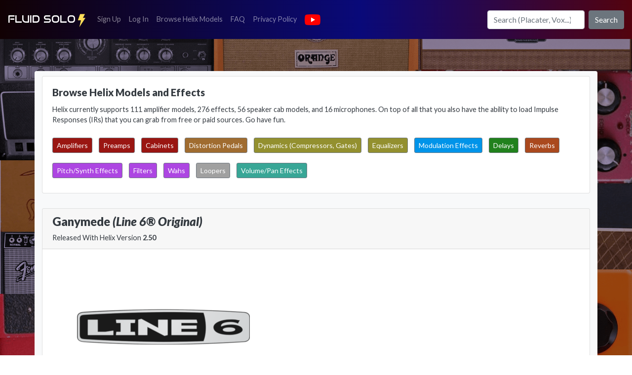

--- FILE ---
content_type: text/html; charset=utf-8
request_url: https://www.fluidsolo.com/patchexchange/view-model/Ganymede,361
body_size: 32271
content:
<!DOCTYPE html>
<html lang="en">
    <head>
        <title>Fluid Solo - Ganymede Helix Model</title>
        <meta charset="utf-8">
        <meta name="viewport" content="width=device-width, initial-scale=1, shrink-to-fit=no">
        
  <meta name="description" content="Information for the Helix Ganymede, modelled after the Line 6® Original. Take a look at patches that contain this model." />
  <meta property="og:url" content="https://www.fluidsolo.com/patchexchange/view-model/Ganymede,361" />
  <meta property="og:type" content="article" />
  <meta property="og:title" content="Ganymede" />
  <meta property="og:description" content="Information for the Helix Ganymede, modelled after the Line 6® Original" />
  <meta property="og:image" content="https://content.fluidsolo.com/images/models/Line6.png" />

        <link rel="stylesheet" href="https://stackpath.bootstrapcdn.com/bootstrap/4.4.1/css/bootstrap.min.css" integrity="sha384-Vkoo8x4CGsO3+Hhxv8T/Q5PaXtkKtu6ug5TOeNV6gBiFeWPGFN9MuhOf23Q9Ifjh" crossorigin="anonymous">
        <script src="https://cdnjs.cloudflare.com/ajax/libs/jquery/3.4.1/jquery.js" integrity="sha256-WpOohJOqMqqyKL9FccASB9O0KwACQJpFTUBLTYOVvVU=" crossorigin="anonymous"></script>
        <script src="https://cdn.jsdelivr.net/npm/popper.js@1.16.0/dist/umd/popper.min.js" integrity="sha384-Q6E9RHvbIyZFJoft+2mJbHaEWldlvI9IOYy5n3zV9zzTtmI3UksdQRVvoxMfooAo" crossorigin="anonymous"></script>
        <script src="https://stackpath.bootstrapcdn.com/bootstrap/4.4.1/js/bootstrap.min.js" integrity="sha384-wfSDF2E50Y2D1uUdj0O3uMBJnjuUD4Ih7YwaYd1iqfktj0Uod8GCExl3Og8ifwB6" crossorigin="anonymous"></script>
        <link rel="stylesheet" href="https://content.fluidsolo.com/css/style.css">                          
        <link href="https://cdn.jsdelivr.net/npm/summernote@0.8.16/dist/summernote-bs4.min.css" rel="stylesheet">
        <script src="https://cdn.jsdelivr.net/npm/summernote@0.8.16/dist/summernote-bs4.min.js"></script>
        <link rel="canonical" href="https://www.fluidsolo.com" />
        <script src="https://cdn.jsdelivr.net/npm/popper.js@1.16.0/dist/umd/popper.min.js" integrity="sha384-Q6E9RHvbIyZFJoft+2mJbHaEWldlvI9IOYy5n3zV9zzTtmI3UksdQRVvoxMfooAo" crossorigin="anonymous"></script>
        <link rel="shortcut icon" href="https://content.fluidsolo.com/images/favicon/favicon.ico">
        <link rel="icon" sizes="16x16 32x32 64x64" href="https://content.fluidsolo.com/images/favicon/favicon.ico">
        <link rel="icon" type="image/png" sizes="196x196" href="https://content.fluidsolo.com/images/favicon/favicon-192.png">
        <link rel="icon" type="image/png" sizes="160x160" href="https://content.fluidsolo.com/images/favicon/favicon-160.png">
        <link rel="icon" type="image/png" sizes="96x96" href="https://content.fluidsolo.com/images/favicon/favicon-96.png">
        <link rel="icon" type="image/png" sizes="64x64" href="https://content.fluidsolo.com/images/favicon/favicon-64.png">
        <link rel="icon" type="image/png" sizes="32x32" href="https://content.fluidsolo.com/images/favicon/favicon-32.png">
        <link rel="icon" type="image/png" sizes="16x16" href="https://content.fluidsolo.com/images/favicon/favicon-16.png">
        <link rel="apple-touch-icon" href="https://content.fluidsolo.com/images/favicon/favicon-57.png">
        <link rel="apple-touch-icon" sizes="114x114" href="https://content.fluidsolo.com/images/favicon/favicon-114.png">
        <link rel="apple-touch-icon" sizes="72x72" href="https://content.fluidsolo.com/images/favicon/favicon-72.png">
        <link rel="apple-touch-icon" sizes="144x144" href="https://content.fluidsolo.com/images/favicon/favicon-144.png">
        <link rel="apple-touch-icon" sizes="60x60" href="https://content.fluidsolo.com/images/favicon/favicon-60.png">
        <link rel="apple-touch-icon" sizes="120x120" href="https://content.fluidsolo.com/images/favicon/favicon-120.png">
        <link rel="apple-touch-icon" sizes="76x76" href="https://content.fluidsolo.com/images/favicon/favicon-76.png">
        <link rel="apple-touch-icon" sizes="152x152" href="https://content.fluidsolo.com/images/favicon/favicon-152.png">
        <link rel="apple-touch-icon" sizes="180x180" href="https://content.fluidsolo.com/images/favicon/favicon-180.png">
        <meta name="msapplication-TileColor" content="#FFFFFF">
        <meta name="msapplication-TileImage" content="https://content.fluidsolo.com/images/favicon/favicon-144.png">
        <meta name="msapplication-config" content="https://content.fluidsolo.com/images/favicon/browserconfig.xml">

        <!-- Google Tag Manager -->
        <script>(function(w,d,s,l,i){w[l]=w[l]||[];w[l].push({'gtm.start':
        new Date().getTime(),event:'gtm.js'});var f=d.getElementsByTagName(s)[0],
        j=d.createElement(s),dl=l!='dataLayer'?'&l='+l:'';j.async=true;j.src=
        'https://www.googletagmanager.com/gtm.js?id='+i+dl;f.parentNode.insertBefore(j,f);
        })(window,document,'script','dataLayer','GTM-5XX3NFZ');</script>
        <!-- End Google Tag Manager -->



    </head>
    
    <body>

        <!-- Google Tag Manager (noscript) -->
        <noscript><iframe src="https://www.googletagmanager.com/ns.html?id=GTM-5XX3NFZ"
        height="0" width="0" style="display:none;visibility:hidden"></iframe></noscript>
        <!-- End Google Tag Manager (noscript) -->

        <header>
            
                        
            <nav id="siteNavBar" class="navbar navbar-expand-lg navbar-dark bg-dark">
                
                    <span class="align-middle"><a class="navbar-brand" href="/patchexchange/"><span class="logoText">FLUID SOLO</span> <img src="https://content.fluidsolo.com/images/fs-logo-yellow-bolt.png" style="max-height: 30px;"></a></span>
                    <button class="navbar-toggler" type="button" data-toggle="collapse" data-target="#navbarSupportedContent" aria-controls="navbarSupportedContent" aria-expanded="false" aria-label="Toggle navigation">
                        <span class="navbar-toggler-icon"></span>
                    </button>
                                
                    <div class="collapse navbar-collapse" id="navbarSupportedContent">
                    <ul class="navbar-nav mr-auto">
                        <li class="nav-item">
                            <a class="nav-link"  href="/patchexchange/register/">Sign Up <span class="sr-only">(register)</span></a>
                        </li>                                                          
                        <li class="nav-item">
                            <a class="nav-link"  href="/patchexchange/login/">Log In <span class="sr-only">(login)</span></a>
                        </li>
                        <li class="nav-item">
                            <a class="nav-link" href="/patchexchange/view-models/Amplifiers,a">Browse Helix Models</a>
                        </li>                                                          
                        <li class="nav-item">
                            <a class="nav-link"  href="/patchexchange/faq/">FAQ <span class="sr-only">(faq)</span></a>
                        </li>                                                                                       
                        <li class="nav-item">
                            <a class="nav-link"  href="/patchexchange/privacy-policy/">Privacy Policy <span class="sr-only">(privacy policy)</span></a>
                        </li>                            
                        <li class="nav-item">
                            <a class="nav-link" href="https://www.youtube.com/@fluidsoloapp" target="_blank"><img src="https://content.fluidsolo.com/images/social/youtube-logo.png" alt="Subscribe at YouTube" data-toggle="tooltip" data-placement="bottom" title="Subscribe on YouTube" height="22px"></a>
                        </li>                                                                                   
                    </ul>  
                                            
                    <form class="form-inline my-2 my-lg-0" action="/patchexchange/search/" method="get">                            
                        <input name="search_term" class="form-control mr-sm-2" type="search" placeholder="Search (Placater, Vox...)" aria-label="Search">
                        <div class="visible-xs"><br><br><br></div>                       
                        <button class="btn btn-secondary" type="submit">Search</button>
                    </form> 
                </div>               
            </nav>
            
        </header>                                
        

        <main role="main" class="container bg-light text-dark rounded" style="margin-top: 65px; padding-top: 10px; padding-bottom: 30px;" >
        
                             
            




    
    <div class="card" style="margin-bottom:30px;">    
    <div class="card-body">
        <h5 class="card-title">Browse Helix Models and Effects</h5>
        <p class="card-text">
            Helix currently supports 111 amplifier models, 276 effects, 56 speaker cab models, and 16 microphones. On top of all that you also have the
            ability to load Impulse Responses (IRs) that you can grab from free or paid sources. Go have fun.        
        </p>      

        <div id="categoryButtons">
        <button onclick="window.location.href='/patchexchange/view-models/Amplifiers,a'" type="button" class="btn btn-secondary btn-sm amp">Amplifiers</button>
        <button onclick="window.location.href='/patchexchange/view-models/Preamps,p'" type="button" class="btn btn-secondary btn-sm preamp">Preamps</button>      
        <button onclick="window.location.href='/patchexchange/view-models/Cabinets,c'"type="button" class="btn btn-secondary btn-sm cab">Cabinets</button>        
        <button onclick="window.location.href='/patchexchange/view-models/Distortion-Pedals,d'" type="button" class="btn btn-secondary btn-sm distortion">Distortion Pedals</button>
        <button onclick="window.location.href='/patchexchange/view-models/Dynamics,dy'" type="button" class="btn btn-secondary btn-sm dynamic">Dynamics (Compressors, Gates)</button>
        <button onclick="window.location.href='/patchexchange/view-models/Equalizers,eq'" type="button" class="btn btn-secondary btn-sm equalizer">Equalizers</button>
        <button onclick="window.location.href='/patchexchange/view-models/Modulation,m'" type="button" class="btn btn-secondary btn-sm modulation">Modulation Effects</button>
        <button onclick="window.location.href='/patchexchange/view-models/Delays,de'" type="button" class="btn btn-secondary btn-sm delay">Delays</button>
        <button onclick="window.location.href='/patchexchange/view-models/Reverbs,r'" type="button" class="btn btn-secondary btn-sm reverb">Reverbs</button>
        <button onclick="window.location.href='/patchexchange/view-models/Pitch-Synth,ps'" type="button" class="btn btn-secondary btn-sm pitch-synth">Pitch/Synth Effects</button>
        <button onclick="window.location.href='/patchexchange/view-models/Filters,f'" type="button" class="btn btn-secondary btn-sm filter">Filters</button>
        <button onclick="window.location.href='/patchexchange/view-models/Wahs,w'" type="button" class="btn btn-secondary btn-sm wah">Wahs</button>
        <button onclick="window.location.href='/patchexchange/view-models/Loopers,l'" type="button" class="btn btn-secondary btn-sm looper">Loopers</button>
        <button onclick="window.location.href='/patchexchange/view-models/Volume-Pan,v'" type="button" class="btn btn-secondary btn-sm volume-pan">Volume/Pan Effects</button>
        </div>

    </div>
</div>


    <div class="card">
        <div class="card-header">
          <h4>Ganymede <i>(Line 6® Original)</i></h4>

          
            Released With Helix Version <strong>2.50</strong>
          

          


        </div>


        <div class="card-body">

          
            <img src="https://content.fluidsolo.com/images/models/Line6.png" class="img-fluid" alt="Ganymede, the Helix model of a Line 6® Original">
          

          
            <br><br>
            <audio controls>              
              <source src="https://content.fluidsolo.com/soundDemos/ganymede.mp3" type="audio/mpeg">
            </audio>  

              
            
              

          

            
                    
            
            <p class="card-text"><p>The Ganymede has similarities to the Boss RV-6 reverb pedal. It's a hall reverb with added modulation.</p>

<p>Source: Line 6 forums user "revans".</p>

<p><h3>Settings:</h3><br><img height="300px" class="img-fluid"  src="https://content.fluidsolo.com/soundDemos/settings/ganymede.png"></p></p>            
              
          
          <p class="text-muted">
          
          
          
          </p>

        </div>
    </div><br>  
    

    

    


        <!-- mobile display -->
        <div class="d-block d-sm-none">
            
            <div class="card mx-auto" style="width: 18rem;">
            <div class="card-body">
                <h5 class="card-title"><a class="patchLink" href="/patchexchange/patch/pink-floyd-comfortably-numb,71">Pink Floyd - Comfortably Numb</a></h5>
                <p class="card-text">This is a slightly altered version of josepqr's patch on Custom Tone.To get the Gilmour tone, you need a single coil pickup, preferably a Strat.The patch has 3 snapshots, so make sure you cycle through them to get the range of tones in the preset.</p>
                
                
                
                <a href="/patchexchange/patch/pink-floyd-comfortably-numb,71" class="badge badge-primary badge-youtube">Youtube</a>
                
            </div>
            <ul class="list-group list-group-flush">
                <li class="list-group-item">👇 <b>Downloads:</b> 3639</li>
                <li class="list-group-item">🤘 <b>Upvotes:</b> 31</li>
                <li class="list-group-item"><b>Member:</b> <a href="/patchexchange/view_profile/2">Jorge</a></li>
                <li class="list-group-item"><b>Device:</b><br>HX Stomp</li>
                <li class="list-group-item"><b>Performance Type:</b><br>Direct (Recording, Headphone, PA)</li>                
            </ul>
            </div><br><br>
            
            <div class="card mx-auto" style="width: 18rem;">
            <div class="card-body">
                <h5 class="card-title"><a class="patchLink" href="/patchexchange/patch/still-loving-you,68">Still Loving You</a></h5>
                <p class="card-text">Still Loving You</p>
                
                
                
            </div>
            <ul class="list-group list-group-flush">
                <li class="list-group-item">👇 <b>Downloads:</b> 372</li>
                <li class="list-group-item">🤘 <b>Upvotes:</b> 4</li>
                <li class="list-group-item"><b>Member:</b> <a href="/patchexchange/view_profile/1104">Konex29</a></li>
                <li class="list-group-item"><b>Device:</b><br>Helix LT</li>
                <li class="list-group-item"><b>Performance Type:</b><br>Direct (Recording, Headphone, PA)</li>                
            </ul>
            </div><br><br>
            
            <div class="card mx-auto" style="width: 18rem;">
            <div class="card-body">
                <h5 class="card-title"><a class="patchLink" href="/patchexchange/patch/angry-5150,22">Angry 5150</a></h5>
                <p class="card-text">This pissed off 5150 is perfect for detuned metal chord work.</p>
                
                <a href="/patchexchange/patch/angry-5150,22" class="badge badge-primary badge-soundcloud">Soundcloud</a>
                
                
                
            </div>
            <ul class="list-group list-group-flush">
                <li class="list-group-item">👇 <b>Downloads:</b> 492</li>
                <li class="list-group-item">🤘 <b>Upvotes:</b> 3</li>
                <li class="list-group-item"><b>Member:</b> <a href="/patchexchange/view_profile/2">Jorge</a></li>
                <li class="list-group-item"><b>Device:</b><br>Helix Native</li>
                <li class="list-group-item"><b>Performance Type:</b><br>Direct (Recording, Headphone, PA)</li>                
            </ul>
            </div><br><br>
            
            <div class="card mx-auto" style="width: 18rem;">
            <div class="card-body">
                <h5 class="card-title"><a class="patchLink" href="/patchexchange/patch/hey-hey-my-my,54">Hey Hey My My</a></h5>
                <p class="card-text">Heir Apparent into the Bass Octaver into the Fullerton Normal. No IRs needed.Youtube link is to the original recording.&nbsp;</p>
                
                
                
                <a href="/patchexchange/patch/hey-hey-my-my,54" class="badge badge-primary badge-youtube">Youtube</a>
                
            </div>
            <ul class="list-group list-group-flush">
                <li class="list-group-item">👇 <b>Downloads:</b> 215</li>
                <li class="list-group-item">🤘 <b>Upvotes:</b> 1</li>
                <li class="list-group-item"><b>Member:</b> <a href="/patchexchange/view_profile/156">Rocco Crocco</a></li>
                <li class="list-group-item"><b>Device:</b><br>Helix Floor</li>
                <li class="list-group-item"><b>Performance Type:</b><br>Direct (Recording, Headphone, PA)</li>                
            </ul>
            </div><br><br>
            
            <div class="card mx-auto" style="width: 18rem;">
            <div class="card-body">
                <h5 class="card-title"><a class="patchLink" href="/patchexchange/patch/jif-pedal-steel,203">Jif Pedal Steel</a></h5>
                <p class="card-text">This is a preset for Pedal Steel Guitar I created copying settings from a previous patch I put together using other hardware before purchasing a HX Stomp XL. I previously used 6 EQ channels on a 12 channel parametric EQ, in the HX patch I replicated the settings using 2 parametric blocks. The path in the HX is - Parametric - Parametric - Optical Trem - Jazz Rivet 120 - Celestion Vintage 30 IR - Multihead Delay - Ganymede Reverb. The Celestion Vintage 30 IR is a free download taster from Celestion and is available here -

https://www.celestionplus.com/free-download/

I initially created this preset using a Strymon Bluesky Reverb, set up with a room reverb with modulation and connected into the Stomp using a FX send/return block, I have duplicated this as far as possible using the Ganymede Reverb in the HX, it sounds a bit different to the BlueSky, but it has it's own magic. I'll use this mainly in Ambient style recordings but it works well with other styles.</p>
                
                
                
            </div>
            <ul class="list-group list-group-flush">
                <li class="list-group-item">👇 <b>Downloads:</b> 173</li>
                <li class="list-group-item">🤘 <b>Upvotes:</b> 1</li>
                <li class="list-group-item"><b>Member:</b> <a href="/patchexchange/view_profile/13170">Jiffie</a></li>
                <li class="list-group-item"><b>Device:</b><br>HX Stomp XL</li>
                <li class="list-group-item"><b>Performance Type:</b><br>Direct (Recording, Headphone, PA)</li>                
            </ul>
            </div><br><br>
            
        </div>


        <!-- desktop wide display -->
        <div class="table-responsive d-none d-sm-block">
            <table id="homePatchListingsTable" class="table table-bordered table-hover" style="font-size:.9em">
            <thead class="thead-light" >
                <tr>
                <th>Patch</th>                
                <th>Device</th>
                <th>Performance<br>Type</th>
                <th>Description</th>
                <th>Member</th>
                <th class="text-center">👇 Downloads</th>
                <th class="text-center">🤘 Upvotes</th>
                </tr>
            </thead>
            <tbody>
                
                    <tr>
                    <td>                        
                        <a class="patchLink" href="/patchexchange/patch/pink-floyd-comfortably-numb,71">Pink Floyd - Comfortably Numb</a>  
                        
                        
                        
                        
                        <br><a href="/patchexchange/patch/pink-floyd-comfortably-numb,71" class="badge badge-primary badge-youtube">Youtube</a>
                        

                    </td>
                    <td>HX Stomp</td>
                    <td>Direct (Recording, Headphone, PA)</td>
                    <td class="patchDescription">This is a slightly altered version of josepqr's patch on Custom Tone.To get the Gilmour tone, you need a single coil pickup, preferably a Strat.The patch has 3 snapshots, so make sure you cycle through them to get the range of tones in the preset.</td>
                    <td><a href="/patchexchange/view_profile/2">Jorge</a></td>
                    <td class="text-center">3639</td>
                    <td class="text-center">31</td>
                    </tr>
                
                    <tr>
                    <td>                        
                        <a class="patchLink" href="/patchexchange/patch/still-loving-you,68">Still Loving You</a>  
                        
                        
                        
                        

                    </td>
                    <td>Helix LT</td>
                    <td>Direct (Recording, Headphone, PA)</td>
                    <td class="patchDescription">Still Loving You</td>
                    <td><a href="/patchexchange/view_profile/1104">Konex29</a></td>
                    <td class="text-center">372</td>
                    <td class="text-center">4</td>
                    </tr>
                
                    <tr>
                    <td>                        
                        <a class="patchLink" href="/patchexchange/patch/angry-5150,22">Angry 5150</a>  
                        
                        
                        <br><a href="/patchexchange/patch/angry-5150,22" class="badge badge-primary badge-soundcloud">Soundcloud</a>
                        
                        
                        

                    </td>
                    <td>Helix Native</td>
                    <td>Direct (Recording, Headphone, PA)</td>
                    <td class="patchDescription">This pissed off 5150 is perfect for detuned metal chord work.</td>
                    <td><a href="/patchexchange/view_profile/2">Jorge</a></td>
                    <td class="text-center">492</td>
                    <td class="text-center">3</td>
                    </tr>
                
                    <tr>
                    <td>                        
                        <a class="patchLink" href="/patchexchange/patch/hey-hey-my-my,54">Hey Hey My My</a>  
                        
                        
                        
                        
                        <br><a href="/patchexchange/patch/hey-hey-my-my,54" class="badge badge-primary badge-youtube">Youtube</a>
                        

                    </td>
                    <td>Helix Floor</td>
                    <td>Direct (Recording, Headphone, PA)</td>
                    <td class="patchDescription">Heir Apparent into the Bass Octaver into the Fullerton Normal. No IRs needed.Youtube link is to the original recording.&nbsp;</td>
                    <td><a href="/patchexchange/view_profile/156">Rocco Crocco</a></td>
                    <td class="text-center">215</td>
                    <td class="text-center">1</td>
                    </tr>
                
                    <tr>
                    <td>                        
                        <a class="patchLink" href="/patchexchange/patch/jif-pedal-steel,203">Jif Pedal Steel</a>  
                        
                        
                        
                        

                    </td>
                    <td>HX Stomp XL</td>
                    <td>Direct (Recording, Headphone, PA)</td>
                    <td class="patchDescription">This is a preset for Pedal Steel Guitar I created copying settings from a previous patch I put together using other hardware before purchasing a HX Stomp XL. I previously used 6 EQ channels on a 12 channel parametric EQ, in the HX patch I replicated the settings using 2 parametric blocks. The path …</td>
                    <td><a href="/patchexchange/view_profile/13170">Jiffie</a></td>
                    <td class="text-center">173</td>
                    <td class="text-center">1</td>
                    </tr>
                
            </tbody>
            </table>
        </div>  

            
    
    


    <div class="card" style="margin-bottom: 50px;">
        <h5 class="card-header">Comments &nbsp; &nbsp;
          <small class="text-muted">            
                      
          </small>
        </h5>

        <div class="card-body collapse" id="commentForm">
          <form method="post" action="/patchexchange/add_helix_model_comment/361">
              
              <input type="hidden" name="csrfmiddlewaretoken" value="m84I3IwUYn7d8o0sQPY4bGbANakvShgJ6HCfO0XdJcNwrjOW0esvIIsFhvjiMTXs">
              

<div id="div_id_comment" class="form-group"> <label for="id_comment" class=" requiredField">
                Comment<span class="asteriskField">*</span> </label> <div class=""> <textarea name="comment" cols="15" rows="4" class="textarea form-control" required id="id_comment">
</textarea> </div> </div>
 
              <input type="hidden" name="model_id" value="361">
              <input class="btn btn-primary" type="submit" value="Submit Your Comment">
          </form>
      </div>


        <div class="card-body">
                 
                <p class="card-text">There are no comments for this yet.</p>
                 
        </div>       
    </div>

    



                                                   
    
    <div class="media-body">
        <h4 class="media-heading">Some Products That We Love</h4>
        <small><i>Brought to you by the Fluid Solo department of Commerce</i></small>
    </div>    
    <br>
        
    <div class="card-group">       
        
            <div class="card">
                <div class="card-body">
                    <h5 class="card-title"><a target="_blank" href="https://amzn.to/3AKYTQi">Power your HX Stomp via USB</a></h5>
                    <p class="card-text">This handy cord allows you to power your HX Stomp from a USB port, so you can power it from a USB power bank or other power source.</p>
                    <p class="card-text text-center">
                        <a target="_blank" href="https://amzn.to/3AKYTQi"><img style="max-width: 200px;" src="https://m.media-amazon.com/images/I/71UzfKjVmxL._AC_SL1500_.jpg" alt="Power your HX Stomp via USB" class="img-fluid mx-auto"></a>
                    </p>        
                    <p class="card-text"><small class="text-muted">Last seen around $23</small></p>                                    
                </div>
            </div>
        
            <div class="card">
                <div class="card-body">
                    <h5 class="card-title"><a target="_blank" href="https://amzn.to/4aCKD9H">Pocket NAM Multi-Effects Player</a></h5>
                    <p class="card-text">The Sonicake Pocket Master can play NAM captures, and is available for a ridiculous low price. A great way to test the waters with NAM amp captures.</p>
                    <p class="card-text text-center">
                        <a target="_blank" href="https://amzn.to/4aCKD9H"><img style="max-width: 200px;" src="https://f.media-amazon.com/images/I/71M5U700BGL._AC_SX679_.jpg" alt="Pocket NAM Multi-Effects Player" class="img-fluid mx-auto"></a>
                    </p>        
                    <p class="card-text"><small class="text-muted">Last seen for about $65</small></p>                                    
                </div>
            </div>
        
            <div class="card">
                <div class="card-body">
                    <h5 class="card-title"><a target="_blank" href="https://amzn.to/3I6hx2s">Extra Power Cable for your HX Stomp</a></h5>
                    <p class="card-text">I've been using one of these power supplies permanently zip-tied to my pedalboard, and it's been very handy to keep the original power supply around for off-board usage. Plus it's cheap and works well.</p>
                    <p class="card-text text-center">
                        <a target="_blank" href="https://amzn.to/3I6hx2s"><img style="max-width: 200px;" src="https://m.media-amazon.com/images/I/61kbcWjzTPL._AC_SX679_.jpg" alt="Extra Power Cable for your HX Stomp" class="img-fluid mx-auto"></a>
                    </p>        
                    <p class="card-text"><small class="text-muted">Last seen around $16</small></p>                                    
                </div>
            </div>
        
    </div>

           


                         
    




  <form id="downloadForm" action="/patchexchange/download_patch/" method="post">
      <input type="hidden" name="csrfmiddlewaretoken" value="m84I3IwUYn7d8o0sQPY4bGbANakvShgJ6HCfO0XdJcNwrjOW0esvIIsFhvjiMTXs">
      <input type="hidden" name="patch_id" id="patch_id">
  </form>

  <form id="deleteHelixModelCommentForm" action="/patchexchange/delete-helix-model-comment/" method="post">
      <input type="hidden" name="csrfmiddlewaretoken" value="m84I3IwUYn7d8o0sQPY4bGbANakvShgJ6HCfO0XdJcNwrjOW0esvIIsFhvjiMTXs">
      <input type="hidden" name="comment_id" id="comment_id">
  </form>
      

  <script language="javascript">

    $( document ).ready(function() {
          
      $('#id_comment').summernote({
        height: 125,
        toolbar: [
          ['style', ['bold', 'italic', 'underline', 'clear']],          
          ['color', ['color']],
          ['para', ['ul', 'ol']],          
          ['insert', ['link', 'video']],          
        ]
      });
    });  


    function startDownload(patch_id) {        
      $("#patch_id").val(patch_id);
        $("#downloadForm").submit();        
    }

    function deleteComment(comment_id) {

      // display a confirmation box    
      var theAnswer = confirm("Are you sure you want to delete your comment? This cannot be undone.");

      if (theAnswer) {
          $("#comment_id").val(comment_id);
          $("#deleteHelixModelCommentForm").submit();                
      }
      else {
          return false;
      }      
    }

  </script>

 

        </main><br>
        
        <footer class="footer">
            <div class="container">
                <span class="text-muted"><small><strong>Copyright 2025 Fluid Solo©. All rights reserved. </strong>This website is not endorsed or affiliated by Line 6©.</small> </span>                
            </div>
            <a style="display: none;" rel="me" href="https://mastodon.social/@jorgexls">Mastodon</a>
        </footer>  
                
    </body>

    <script>

        $( document ).ready(function() {
            var pathname = window.location.pathname; 
            var pages = ['home', 'upload', 'view-models', 'faq', 'contact', 'register', 'login', 'privacy-policy']; 
            
            $('.nav-link').each(function() {    
                var navlink = $(this).attr("href");
                
                for (const page of pages) {
                    if (navlink.includes(page) && pathname.includes(page)) {
                        
                        $(this).addClass('active');
                    }                    
                }                
            });
        });

    </script>

    <!-- Global site tag (gtag.js) - Google Analytics -->
    <script async src="https://www.googletagmanager.com/gtag/js?id=UA-63799930-2"></script>
    <script>
        window.dataLayer = window.dataLayer || [];
        function gtag(){dataLayer.push(arguments);}
        gtag('js', new Date());
        
        
            gtag('config', 'UA-63799930-2');
        
    </script>
    
</html>

--- FILE ---
content_type: text/css
request_url: https://content.fluidsolo.com/css/style.css
body_size: 1526
content:
@import url('https://fonts.googleapis.com/css2?family=Lato:ital,wght@0,400;0,700;0,900;1,400;1,700;1,900&display=swap');
@import url('https://fonts.googleapis.com/css2?family=Audiowide&display=swap');
@import url('colors.css');

html {
	position: relative;
	min-height: 100%;
}
body {
	/* Margin bottom by footer height */
	font-size: 0.9rem;
    margin-bottom: 80px; 
    font-family: 'Lato', sans-serif;       
    background: rgba(0, 0, 0, 0) url("https://content.fluidsolo.com/images/backgrounds/background-web-min.png") no-repeat fixed 0 0 / cover;
}
.footer {
	position: absolute;
	bottom: 0;
	width: 100%;
	/* Set the fixed height of the footer here */
	height: 80px;
	line-height: 20px; /* Vertically center the text there */                
}      

.logoText {
    font-family: 'Audiowide';
}

.model-image {
    max-width: 600px;
}

/* These are the styles for the device selector */
#deviceSelector .dropdown-toggle, #deviceSelector .dropdown-menu { width: 300px }
#deviceSelector .btn-group img { margin-right: 10px }
#deviceSelector .dropdown-toggle { padding-right: 50px }
#deviceSelector .dropdown-toggle #deviceSelector.glyphicon { margin-left: 20px; margin-right: -40px }            
#deviceSelector .dropdown-header {  font-size: 14px; font-weight: 700; padding-top: 5px; padding-bottom: 5px; margin-top: 10px; margin-bottom: 5px }

#siteNavBar, #profileNameHeader {
    background: rgb(17,1,3);
    background: linear-gradient(90deg, rgba(17,1,3,1) 0%, rgba(9,9,121,1) 57%, rgba(83,3,14,1) 100%);
}

.badge-soundcloud {
    background-color: #f50;
}

.badge-youtube {
    background-color: #EE1C1B;
}

.card-img-top {
    width: 100%;
    height: 15vw;
    object-fit: cover;
    object-position: top;
}

.card-img-top-no-zoom {
    width: 100%;    
}

.blue-gradient-card {
    background: linear-gradient(160deg, #000033, #003366);
    border-radius: 8px;
    box-shadow: 0 4px 14px rgba(0, 0, 0, 0.1);
}

.animated-card-bg {
    /* The gradient definition */
    background: linear-gradient(
        -45deg, 
        rgba(17, 1, 3, 1) 0%, 
        rgba(9, 9, 121, 1) 50%, 
        rgba(83, 3, 14, 1) 100%
    );
    background-size: 400% 400%;
    animation: undulate 15s ease infinite;
    
    /* Text styling for contrast */
    color: white; 
    border: none; /* Optional: removes the default grey border */
    
    /* CRITICAL: This clips the background to the card's rounded corners */
    overflow: hidden; 
}

@keyframes undulate {
    0% { background-position: 0% 50%; }
    50% { background-position: 100% 50%; }
    100% { background-position: 0% 50%; }
}

#categoryButtons .btn {
    margin: 10px 10px 10px 0;
}

.article-main-img {
    max-width: 375px;
}

#homePatchListingsTable td  {
    vertical-align: middle;
}

#homePatchListingsTable .patchDescription {
    width: 40%;
}

#profilePatchListingsTable td {
    vertical-align: middle;
}

#profilePatchListingsTable .patchDescription {
    width:35%;
}

#modelPatchListingsTable td {
    vertical-align: middle;
}

#modelPatchListingsTable .patchDescription {
    width:35%;
}

#searchPatchListingsTable td {
    vertical-align: middle;
}

#searchPatchListingsTable .patchDescription {
    width:35%;
}

.heres-whats-new {
    color:orange;
}

.article-link {
    color:lightgray;
}

/* Custom Typography */
h2, h4, h5 {
    font-weight:900;
}

h6 {
    font-weight: 700;
}

.patchLink {
    font-weight: 700; 
}

.display-table {
    display: table; 
}
.display-table > div { 
    display: table-row; 
}
.display-table > div > div { 
    display: table-cell;
    padding: 15px;
}

.patchActionButton {
    margin-top:15px;
}

.legacy-button {
    background: linear-gradient(135deg, #001f3d, #003366); /* Dark blue gradient */
    color: white;
    margin-top: 10px;
    padding: 5px 20px;
    border: 2px solid transparent; /* Border that matches the button background */
    border-radius: 0; /* Square edges */
    font-weight: bold;
    text-align: center;
    font-size: 12px;
    display: block; /* Ensures the button stays on its own line */
    width: fit-content; /* Keeps the button width according to the content */
    cursor: pointer;
    transition: all 0.3s ease;
    pointer-events: none;
}

.legacy-button:hover {
    background: linear-gradient(135deg, #003366, #001f3d); /* Reversed gradient on hover */
    box-shadow: 0 4px 6px rgba(0, 0, 0, 0.2);
}

.model-label {
      background: linear-gradient(90deg, rgba(17,1,3,1) 0%, rgba(9,9,121,1) 57%, rgba(83,3,14,1) 100%);
      color: white;
      padding: 4px 8px;
      font-size: 0.85rem;
      margin: 0;
    }
    .card-img-top {
      margin-bottom: 0; /* remove spacing */
    }

--- FILE ---
content_type: text/css
request_url: https://content.fluidsolo.com/css/colors.css
body_size: -13
content:
.amp, .a {background-color:#9a1612}
.preamp, .p {background-color:#9a1612}
.cab, .c {background-color:#9a1612}
.distortion, .d {background-color:#a06c30}
.dynamic, .dy {background-color:#93902f}
.gate {background-color:#93902f}
.filter, .f {background-color:#ad46e2}
.pitch-synth, .ps {background-color:#ad46e2}
.equalizer, .eq {background-color:#93902f}
.looper, .l {background-color:#a0a0a0}
.modulation, .m {background-color:#0094e9}
.delay, .de {background-color:#21811d}
.ir, .i {background-color:#9c3167}
.reverb, .r {background-color:#aa491e}
.wah, .w {background-color:#ad46e2}
.sendreturn {background-color:#a0a0a0}
.volume-pan, .v {background-color:#38a696}
.effects-loop, .fxl {background-color:#000000}